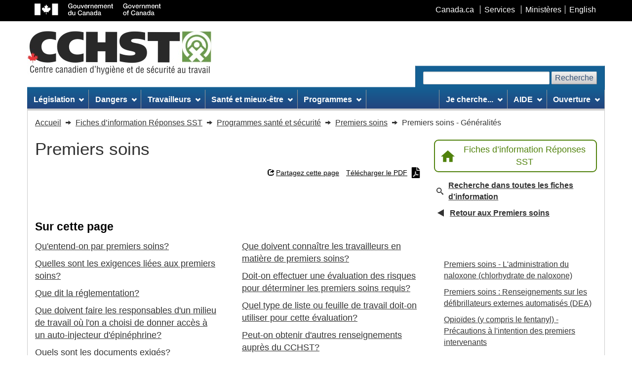

--- FILE ---
content_type: text/html; charset=utf-8
request_url: https://www.cchst.ca/oshanswers/hsprograms/firstaid/firstaid_general.html
body_size: 15075
content:















  
    
  

  
    
  

  
    
  

  
    
  

  

  

  
    
  

  
    
  




  



  



  
  



  
  



  



  



  



  



  



  



  


<!DOCTYPE html>
<html class="no-js" lang="fr">

<head>
	<meta charset="utf-8" />
	<title>
		CCHST: Premiers soins - Généralités
	</title>
	<meta content="width=device-width, initial-scale=1" name="viewport" />
	
	<meta property="og:title" content="Premiers soins - Généralités" />
	<meta property="og:type" content="website" />
	<meta property="og:url" content="https://www.cchst.ca/oshanswers/hsprograms/firstaid/firstaid_general.html" />
	<meta property="og:image" content="https://www.cchst.ca/images/twitter_cards/twitter_card.png" />
	<meta property="og:description" content="Qu'entend-on par premiers soins? Les premiers soins sont les soins d'urgence administrés immédiatement à une personne blessée." />
	<meta name="twitter:card" content="summary_large_image" />
	<meta name="twitter:site" content="@cchst_ca" />
	<meta name="twitter:title" content="Premiers soins - Généralités" />
	<meta name="twitter:description" content="Qu'entend-on par premiers soins? Les premiers soins sont les soins d'urgence administrés immédiatement à une personne blessée." />
	<meta name="twitter:image" content="https://www.cchst.ca/images/twitter_cards/twitter_card.png" />
	
	<meta name="description" content="Qu'entend-on par premiers soins? Les premiers soins sont les soins d'urgence administrés immédiatement à une personne blessée." />
	<meta name="keywords" content="CCOHS, CCHST, OSH, OH&amp;S, EHS, health and safety, health, safety, workplace, occupational, environment, ergonomics, RMI, RSI, chemical safety, chemical hazards, WHMIS, WHMIS II, MSDS, Material Safety Data Sheet, FTSS, Fiches techniques sur la s&eacute;curit&eacute; des substances, injury, CAS, health and safety training, health and safety guide, environmental health and safety legislation" />
	<meta name="dcterms.title" content="CCHST: Premiers soins - Généralités" />
	<meta name="dcterms.creator"
		content="Gouvernement du Canada, Centre canadien d'hygiène et de sécurité au travail" />
	<meta name="dcterms.issued" title="W3CDTF" content="2025-08-28" />
	<meta name="dcterms.modified" title="W3CDTF" content="2025-08-28" />
	<meta name="dcterms.language" title="ISO639-2" content="fra" />
	<link href="/assets/favicon.ico" rel="icon" type="image/x-icon" />
	<link rel="stylesheet" href="/wet-css/wet-boew.min.css" />
	<link rel="stylesheet" href="/wet-css/theme_ccohs.min.css" />
	<script type="text/JavaScript">
		var section_name = "";
		var toggleLanguage = 'fr';
	</script>
	<script src="/wet-js/ccohs_general.js"></script>
	<noscript>
		<link rel="stylesheet" href="/wet-css/noscript.min.css" />
	</noscript>
	<link rel="stylesheet" href="/wet-css/ccohs_general.min.css?20200925" />
	<!-- <link rel="stylesheet" href="/wet-css/ccohs_general_ie.css" />
	<link rel="stylesheet" href="/wet-css/ccohs_general_webkit.css" /> -->
	<style type="text/css">
		@media print {
			a[href^="/"]:after {
				content: " (http://www.cchst.ca" attr(href) ") ";
			}

			a[href^="/"].hidden-print-url:after {
				content: "";
			}
		}

		/* WET-WEOB overrides START */
		/* Language link mobile view STARTS */
		#mb-pnl .lng-ofr a {
			color: currentColor;
			text-decoration: none;
		}

		/* Language link mobile view ENDS */
		/*overiding WET's styles for main bg image and bg colour */
		body {
			background-image: none !important;
		}

		#wb-bnr {
			background-color: #fff !important;
			background-image: none !important;
		}

		#wb-srch .form-control,
		.srch-pnl .form-control {
			width: auto;
		}

		/* WET-WEOB overrides END */

		/* 40y anniversary logo's styles */
		.ccohs-cchst-logo {
			width: 100%;
			height: 94px;
			padding-left: .4em;
		}

		@media (min-width: 510px) {
			.ccohs-cchst-logo {
				min-width: 496px;
			}
		}
	</style>
	
</head>

<body vocab="http://schema.org/" typeof="WebPage">
	<span typeof="Organization">
		<meta property="legalName" content="Centre_canadien_d_hygiene_et_de_securite_au_travail">
	</span>
	<ul id="wb-tphp">
		<li class="wb-slc"><a class="wb-sl" href="#wb-cont">Passer au contenu principal</a></li>
		<li class="wb-slc visible-md visible-lg"><a class="wb-sl" href="#wb-info">Passer aux informations sur le
				site</a></li>
	</ul>
	<header role="banner">
		<div id="wb-bnr">
			<div id="wb-bar">
				<div class="container">
					<div class="row">
						<object id="gcwu-sig" type="image/svg+xml" tabindex="-1" role="img" data="/assets/sig-fr.svg"
							aria-label="Gouvernement du Canada"></object>
						<ul id="gc-bar" class="list-inline">
							<li><a href="http://www.canada.ca/fr/index.html" rel="external">Canada.ca</a></li>
							<li><a href="http://www.canada.ca/fr/services/index.html" rel="external">Services</a></li>
							<li><a href="http://www.canada.ca/fr/gouv/min/index.html"
									rel="external">Minist&egrave;res</a></li>
							<li id="wb-lng">
								<h2 class="sr-only">S&eacute;lection de la langue</h2>
								<ul class="list-inline">
									<li><a lang="en" href="https://www.ccohs.ca/oshanswers/hsprograms/firstaid/firstaid_general.html">English</a></li>
								</ul>
							</li>
						</ul>
						<section class="wb-mb-links col-xs-12 visible-sm visible-xs" id="wb-glb-mn">
							<h2>Menu</h2>
							<ul class="pnl-btn list-inline text-right">
								<li>
									<a href="#mb-pnl" title="Menu" aria-controls="mb-pnl"
										class="overlay-lnk btn btn-xs btn-default" role="button">
										<span class="glyphicon glyphicon-th-list">
											<span class="wb-inv">Menu</span>
										</span>
									</a>
								</li>
							</ul>
							<div id="mb-pnl"></div>
						</section>
					</div>
				</div>
			</div>
			<div class="container">
				<div class="row wb-frmvld">
					<div id="wb-sttl" class="col-md-6 col-md-7 col-lg-6">
						<a href="/" class="top-ccohs-logo">
							<img src="/images/ccohs-cchst-logo.jpg"
								alt="Centre canadien d'hygi&egrave;ne et de s&eacute;curit&eacute; au travail"
								width="373" height="88" class="img-responsive">
						</a>
					</div>
					<!--Scheduled maintenance message starts //-->
					<style>
						.maintainance-message {
							background: #d8eeca;
							border-color: #278400;
						}
					</style>
					<div class="maintainance-message col-xs-12 col-sm-5 col-md-6 mrgn-lft-xs pddn-md mrgn-tp-lg mrgn-bttm-lg"
						style="display:none">
						<p class="small mrgn-bttm-sm"><strong>Entretien p&eacute;riodique - le jeudi 12 juillet &agrave;
								17 h HAE</strong></p>
						<p class="small mrgn-bttm-0">Nous pr&eacute;voyons que la mise &agrave; jour prendra une heure.
							Le site Web sera inaccessible pendant cette p&eacute;riode.</p>
					</div>
					<!--Scheduled maintenance message ends //-->
					<section id="wb-srch" class="visible-md visible-lg">
						<h2>Recherche :</h2>
						<form action="/search/" method="get" role="search" class="form-inline ccohs-search-form"
							enctype="x-www-form-encoded">
							<div class="ccohs-search-form__wrapper">
								<label for="wb-srch-q">Recherchez le site Web</label>
								<input id="wb-srch-q" class="form-control" name="q" type="search" value="" size="27"
									maxlength="150" required />
								<button type="submit" id="wb-srch-sub" class="btn btn-default"
									name="wb-srch-sub">Recherche</button>
							</div>
						</form>
					</section>
				</div>
			</div>
		</div>
		<nav role="navigation" id="wb-sm" data-trgt="mb-pnl" class="wb-menu visible-md visible-lg"
			typeof="SiteNavigationElement">
			<div class="container nvbar">
				
				<h2>Menu du site</h2>
				<div class="row">
					<ul class="outer-wrapper list-inline menu" role="menubar">
  <li role="none">
    <a href="#legislation" class="item">L&eacute;gislation</a>
    <ul class="sm list-unstyled" id="project" role="menu">
      <li role="none"><a href="/topics/legislation/acts">Lois et r&egrave;glements</a></li>
      <li role="none"><a href="/topics/legislation/duediligence">Diligence raisonnable</a></li>
      <li role="none"><a href="/topics/legislation/programs">Programmes sant&eacute; et s&eacute;curit&eacute;</a></li>
      <li role="none"><a href="/topics/legislation/irs">Syst&egrave;me de responsabilit&eacute; interne</a></li>
      <li role="none"><a href="/topics/legislation/rights">Droits et responsabilit&eacute;s</a></li>
      <li role="none"><a href="/topics/legislation/standards">Normes</a></li>
      <li role="none"><a href="/topics/legislation/WHMIS">SIMDUT/SGH/FDS</a></li>
      <li role="none"><a href="/topics/legislation" class="mainLink">L&eacute;gislation &ndash; Page principale</a>
      </li>
    </ul>
  </li>
  <li role="none">
    <a href="#hazards" class="item">Dangers</a>
    <ul class="sm list-unstyled" id="implement" role="menu">
      <li role="none"><a href="/topics/hazards/chemical">Chimique</a></li>
      <li role="none"><a href="/topics/hazards/ergonomic">Ergonomie</a></li>
      <li role="none"><a href="/topics/hazards/health">Sant&eacute;</a></li>
      <li role="none"><a href="/topics/hazards/physical">Physique</a></li>
      <li role="none"><a href="/topics/hazards/psychosocial">Psychosociaux</a></li>
      <li role="none"><a href="/topics/hazards/safety">S&eacute;curit&eacute;</a></li>
      <li role="none"><a href="/topics/hazards/workplace">Travail</a></li>
      <li role="none"><a href="/topics/hazards" class="mainLink">Dangers &ndash; Page principale</a></li>
    </ul>
  </li>
  <li role="none">
    <a href="#workers" class="item">Travailleurs</a>
    <ul class="sm list-unstyled" role="menu">
      <li role="none"><a href="/topics/workers/aging">Travailleurs vieillissants</a></li>
      <li role="none"><a href="/topics/workers/vulnerable">Les travailleurs vuln&eacute;rables</a></li>
      <li role="none"><a href="/topics/workers/youngnew">Jeunes travailleurs</a></li>
      <li role="none"><a href="/topics/workers" class="mainLink">Travailleurs &ndash; Page principale</a></li>
    </ul>
  </li>
  <li role="none">
    <a href="#healthwellness" class="item">Sant&eacute; et mieux-&ecirc;tre</a>
    <ul class="sm list-unstyled" role="menu">
      <li role="none"><a href="/topics/wellness/impairment">Affaiblissement des facult&eacute;s</a></li>
      <li role="none"><a href="/topics/wellness/mentalhealth">Sant&eacute; mentale</a></li>
      <li role="none"><a href="/topics/wellness/promotion">Promotion</a></li>
      <li role="none"><a href="/topics/wellness/program">&Eacute;laboration de programmes</a></li>
      <li role="none"><a href="/topics/wellness/stress">Stress</a></li>
      <li role="none"><a href="/topics/wellness/violence">Violence/Intimidation</a></li>
      <li role="none"><a href="/topics/wellness/worklife">Conciliation travail-vie</a></li>
      <li role="none"><a href="/topics/wellness" class="mainLink">Sant&eacute; et mieux-&ecirc;tre - Page
          principale</a></li>
    </ul>
  </li>
  <li role="none">
    <a href="#programsmgmtsystems" class="item">Programmes</a>
    <ul class="sm list-unstyled" role="menu">
      <li role="none"><a href="/topics/programs/programs">Programmes</a></li>
      <li role="none"><a href="/topics/programs/management">Syst&egrave;mes de gestion</a></li>
      <li role="none"><a href="/topics/programs" class="mainLink">Programmes &ndash; Page principale</a></li>
    </ul>
  </li>
  <li class="margin-inline-start-auto" role="none">
    <a id="iamlookingfor" href="#iamlookingfor" class="item">Je cherche...</a>
    <ul class="sm list-unstyled" role="menu">
      <li role="none"><a href="/products/apps_and_software" title="Apps et logiciel">Apps et logiciels</a></li>
      
      <li role="none"><a href="/products/business-portal" title="Portail pour la sécurité en entreprise">Portail pour la
          sécurité en entreprise</a></li>
      
      <li role="none"><a href="/products/canmanage" title="CANManage - Gestion des FDS">CANManage - Gestion
          des FDS</a>
      </li>
      <li role="none"><a href="/products/courses" title="Cours en ligne">Cours en ligne</a></li>
      <li role="none"><a href="/products/databases" title="Bases de donn&eacute;es">Bases de donn&eacute;es</a></li>
      <!-- <li role="none"><a href="/products/standards" title="Normes ISO/CEI">Normes ISO/CEI</a></li> -->
      <li role="none"><a href="/products/podcasts" title="Balados">Balados</a></li>
      <li role="none"><a href="/products/posters" title="Affiches et documents infographiques">Affiches et documents
          infographiques</a></li>
      <li role="none"><a href="/products/boutique" title="Outils de promotion">Outils de promotion</a></li>
      <li role="none"><a href="/products/publications" title="Publications">Publications</a></li>
      <li role="none"><a href="/products" class="mainLink">Tous les produits et services &ndash; Page
          principale</a>
      </li>
    </ul>
  </li>
  <li role="none">
    <a href="#help" class="item">AIDE</a>
    <ul class="sm list-unstyled" role="menu">
      <li role="none"><a href="/safetyinfoline.html">Posez une question (Infoligne s&eacute;curit&eacute;)</a></li>
      <li role="none"><a href="/oshanswers">Fiches d'information (R&eacute;ponses SST)</a></li>
      <li role="none"><a href="/ccohs/contacting.html?contact_us=online&howproducts">Soutien des produits</a></li>
      <li role="none"><a href="/products/faqs.html">FAQ - Produits</a></li>
      <li role="none"><a href="/copyright/copyright.html">Autorisation de reproduction</a></li>
      <li role="none"><a href="/help" class="mainLink">Aide &ndash; Page principale</a></li>
    </ul>
  </li>
  <li role="none">
    <a href="#help" class="item">Ouverture</a>
    <ul class="sm list-unstyled" role="menu">
      
      <li role="none"><a href="https://businesssafetyportal.ccohs.ca/?lang=fr">Portail pour la sécurité en
          entreprise</a></li>
      
      <li role="none"><a href="https://www.cchst.ca/ccinfoweb">Bases de donn&eacute;es</a></li>
      <li role="none"><a href="/products/courses/login.html">Cours</a></li>
      <li role="none"><a href="/catalog/v5/account/login">Compte d'achat</a></li>
      <li role="none"><a href="/legislation">L&eacute;gislation plus Standards</a></li>
      <li role="none"><a href="https://canmanage.ccohs.ca/?lang=fr">CANManage</a></li>
      <li role="none"><a href="/teach_tools">Trousse p&eacute;dagogique</a></li>
    </ul>
  </li>
</ul>
				</div>
				
			</div>
		</nav>
	</header>
<link rel="stylesheet" href="/wet-css/oshanswers/main.min.css">

<!--breadcrumb STARTS//-->
<nav role="navigation" id="wb-bc" property="breadcrumb" class="hidden-print">
	<h2>Vous êtes dans : Premiers soins - Généralités</h2>
	<div class="container">
		<div class="row">
			<ol class="breadcrumb" itemscope itemtype="https://schema.org/BreadcrumbList">
				<li itemprop="itemListElement" itemscope itemtype="https://schema.org/ListItem">
					<a href="/" itemprop="item">
						<span itemprop="name">Accueil</span>
						<meta itemprop="position" content="1">
					</a>
				</li>
															<li itemprop="itemListElement" itemscope itemtype="https://schema.org/ListItem">
							<a href="/oshanswers" itemprop="item">
								<span itemprop="name">Fiches d’information Réponses SST</span>
								<meta itemprop="position" content="2">
							</a>
						</li>
																				<li itemprop="itemListElement" itemscope itemtype="https://schema.org/ListItem">
							<a href="/oshanswers/hsprograms" itemprop="item">
								<span itemprop="name">Programmes santé et sécurité</span>
								<meta itemprop="position" content="3">
							</a>
						</li>
																				<li itemprop="itemListElement" itemscope itemtype="https://schema.org/ListItem">
							<a href="/oshanswers/hsprograms/firstaid" itemprop="item">
								<span itemprop="name">Premiers soins</span>
								<meta itemprop="position" content="4">
							</a>
						</li>
																				<li itemprop="itemListElement" itemscope itemtype="https://schema.org/ListItem">
							<span itemprop="name">Premiers soins - Généralités</span>
							<meta itemprop="position" content="5">
						</li>
												</ol>
		</div>
	</div>
</nav>
<!--breadcrumb ENDS//-->

<main id="wb-cont" property="mainContentOfPage" class="container oshanswers">

<style>
.image {
	text-align: center;
}
.image img {
	margin-left: auto;
	margin-right: auto;
}
.video-link {
	display: none;
}
.fact-sheet-article table td,
.fact-sheet-article table th {
	border: 1px solid #000;
	padding: .25rem .5rem;
}
figure.table {
	display: table;
	width: auto;
}
figure.table[style*="float:none"] {
	margin-left: auto;
	margin-right: auto;
}
figure.table table {
	width: 100%;
}
</style>

<!-- Grid container starts -->
<div class="oshanswers-grid">
	<!-- Main content starts -->
	<div class="oshanswers-grid__main">
		
		<div class="outer-wrapper outer-wrapper--flex-wrap outer-wrapper--vertical-center">
			<div class="top-category-title | margin-block-end-500" aria-hidden="true">Premiers soins</div>
		</div>
		<div class="top-links outer-wrapper outer-wrapper--right outer-wrapper--flex-wrap | margin-block-end-500">
			<div
				class="wb-share btn-link outer-wrapper outer-wrapper--vertical-center"
				data-wb-share='{
					"pnlId": "pnl2",
					"title": "Apprenez-en davantage sur : Premiers soins - Généralités",
					"url": "https://www.cchst.ca/oshanswers/hsprograms/firstaid/firstaid_general.html",
					"desc": "Qu&apos;entend-on par premiers soins? Les premiers soins sont les soins d&apos;urgence administrés immédiatement à une personne blessée.",
					"filter": ["twitter","facebook","linkedin","email"]
				}'
			></div>
			<a href="/oshanswers/hsprograms/firstaid/firstaid_general.pdf" class="btn-link outer-wrapper outer-wrapper--vertical-center" data-oshanswers-track>
				Télécharger le PDF				<svg class="btn-link__icon btn-link__icon--end btn-link__icon--download" xmlns="http://www.w3.org/2000/svg"
					viewBox="0 0 21 28" aria-hidden="true" focusable="false" role="img">
					<path id="icon_pdf"
						d="M9.948,14.005a5.276,5.276,0,0,1-.109-2.565C10.3,11.441,10.254,13.459,9.948,14.005Zm-.093,2.581A25.235,25.235,0,0,1,8.3,20.016a20.137,20.137,0,0,1,3.44-1.2A7.084,7.084,0,0,1,9.855,16.587ZM4.709,23.412c0,.044.722-.3,1.909-2.2A7.559,7.559,0,0,0,4.709,23.412ZM13.563,8.75H21V26.688A1.309,1.309,0,0,1,19.688,28H1.313A1.309,1.309,0,0,1,0,26.688V1.313A1.309,1.309,0,0,1,1.313,0H12.25V7.438A1.316,1.316,0,0,0,13.563,8.75Zm-.437,9.4A5.489,5.489,0,0,1,10.79,15.2a7.861,7.861,0,0,0,.339-3.511,1.37,1.37,0,0,0-2.614-.372,9.093,9.093,0,0,0,.443,4.211,51.353,51.353,0,0,1-2.231,4.692c-.005,0-.005.005-.011.005-1.482.76-4.025,2.434-2.98,3.719a1.7,1.7,0,0,0,1.176.547c.979,0,1.952-.984,3.341-3.38a31.172,31.172,0,0,1,4.32-1.269,8.288,8.288,0,0,0,3.5,1.066,1.416,1.416,0,0,0,1.077-2.373c-.76-.744-2.97-.53-4.025-.394Zm7.492-12.4L15.258.383A1.312,1.312,0,0,0,14.328,0H14V7h7V6.666A1.308,1.308,0,0,0,20.617,5.742ZM16.565,19.7c.224-.148-.137-.651-2.341-.492C16.253,20.076,16.565,19.7,16.565,19.7Z" />
				</svg>
			</a>
		</div>

		<!-- Fact Sheet content starts -->
		<article class="fact-sheet-article | margin-block-end-900">
			<h1 class="title-bg fact-sheet-article__main-title outer-wrapper--vertical-center | margin-block-end-600 full-width">
				Premiers soins - Généralités			</h1>
				<!-- On this page starts -->
	<section aria-labelledby="on-this-page-hdr">
		<h2 id="on-this-page-hdr"><strong>Sur cette page</strong></h2>
		<ul class="ccohs-column-list fact-sheet-article__on-this-page | pddn-left-0" role="list">
				<li><a href="#section-1-hdr">Qu'entend-on par premiers soins?</a></li>	<li><a href="#section-2-hdr">Quelles sont les exigences liées aux premiers soins?</a></li>	<li><a href="#section-3-hdr">Que dit la réglementation?</a></li>	<li><a href="#section-4-hdr">Que doivent faire les responsables d'un milieu de travail où l'on a choisi de donner accès à un auto-injecteur d'épinéphrine?</a></li>	<li><a href="#section-5-hdr">Quels sont les documents exigés?</a></li>	<li><a href="#section-6-hdr">Que doivent connaître les travailleurs en matière de premiers soins?</a></li>	<li><a href="#section-7-hdr">Doit-on effectuer une évaluation des risques pour déterminer les premiers soins requis?</a></li>	<li><a href="#section-8-hdr">Quel type de liste ou feuille de travail doit-on utiliser pour cette évaluation?</a></li>	<li><a href="#section-9-hdr">Peut-on obtenir d'autres renseignements auprès du CCHST?</a></li>
		</ul>
	</section>
	<!-- On this page ends --><div class="fact-sheet-article__main-content"><hr class="divider">	<section aria-labelledby="section-1-hdr">
		<header>
			<h2 id="section-1-hdr">Qu'entend-on par premiers soins?</h2>
			<a href="#on-this-page-hdr">Haut de la page</a>
		</header>
		<p>Les premiers soins sont les soins d'urgence administrés immédiatement à une personne blessée. Les premiers soins ont pour but de minimiser les blessures et les incapacités subséquentes. Dans les cas graves, les premiers soins peuvent être nécessaires pour assurer la survie de la victime.</p>
	</section><hr class="divider">	<section aria-labelledby="section-2-hdr">
		<header>
			<h2 id="section-2-hdr">Quelles sont les exigences liées aux premiers soins?</h2>
			<a href="#on-this-page-hdr">Haut de la page</a>
		</header>
		<p>Toutes les sphères de compétence au Canada ont établi une exigence visant à garantir un certain niveau de premiers soins sur les lieux de travail. La formation et le type d'équipement requis pour administrer les premiers soins sont déterminés par :</p><ul><li>Le nombre de travailleurs</li><li>Les types de risques présents sur le lieu de travail</li><li>La distance pour se rendre à un hôpital/la disponibilité d'un professionnel de la santé</li></ul><p>De plus, chaque sphère de compétence a établi des exigences particulières en ce qui concerne le signalement des blessures (types de blessures, temps alloué pour signaler l'accident à la Commission de l'indemnisation des accidentés du travail, les détails à communiquer, etc.).</p>
	</section><hr class="divider">	<section aria-labelledby="section-3-hdr">
		<header>
			<h2 id="section-3-hdr">Que dit la réglementation?</h2>
			<a href="#on-this-page-hdr">Haut de la page</a>
		</header>
		<p>La réglementation en matière de premiers soins précise, en détail, les exigences relatives à votre sphère de compétence. Ces détails comprennent ce qui suit :</p><ul><li>La nécessité de recourir à un secouriste</li><li>La disponibilité d'un secouriste pendant les heures de travail</li><li>Le niveau de formation ou de certification que doit posséder le secouriste</li><li>Le nombre de secouristes requis (durant les heures de travail ou durant les quarts de travail)</li><li>Le type et la quantité de fournitures et d'installations (contenu des trousses de premiers soins et équipement des salles)</li><li>L'emplacement des trousses et des avis relatifs aux premiers soins (dans certains cas)</li><li>Le moyen de transport en cas d'urgence</li><li>Les exigences en matière de consignation des incidents et de rédaction de rapports</li></ul><p>La réglementation peut également préciser un certain nombre de règles concernant les fournitures de premiers soins, par exemple :</p><ul><li>Entreposer les fournitures avec les articles requis et appropriés.</li><li>Garder les fournitures propres et sèches.</li><li>Vérifier régulièrement la date de péremption des fournitures.</li><li>Assurer une quantité minimale de fournitures afin de satisfaire aux exigences prévues dans la réglementation (p. ex. remplacer les fournitures utilisées).</li><li>Entreposer les fournitures dans un endroit visible et accessible.</li></ul><p>Étant donné que la réglementation varie d'une sphère de compétence à l'autre, communiquez avec les autorités locales responsables pour obtenir les détails exacts. On peut consulter la fiche d'information Réponses SST concernant la liste des différents <a href="https://www.cchst.ca/oshanswers/information/govt.html" target="_blank">ministères canadiens ayant des responsabilités en matière de santé et de sécurité au travail</a>.</p><p>Une liste de lois et règlements sur les exigences en matières de <a target="_blank" rel="noopener noreferrer" href="http://ccinfoweb2.ccohs.ca/legislation/documents/notes_fr/oshlegf/legfirsf.htm">premiers soins</a> est sur notre site Web. Veillez noter que vous pouvez visionner cette liste gratuitement mais qu'un abonement est nécessaire afin d'accéder auz textes intégraux.</p>
	</section><hr class="divider">	<section aria-labelledby="section-4-hdr">
		<header>
			<h2 id="section-4-hdr">Que doivent faire les responsables d'un milieu de travail où l'on a choisi de donner accès à un auto-injecteur d'épinéphrine?</h2>
			<a href="#on-this-page-hdr">Haut de la page</a>
		</header>
		<p>Si un employeur choisit d'offrir des services de premiers soins supplémentaires (y&nbsp;compris des médicaments en vente libre, l'administration d'oxygène, l'utilisation d'auto-injecteurs d'épinéphrine, de la naloxone, etc.), il est suggéré de consulter d'abord un conseiller juridique pour se renseigner sur les questions de responsabilité et de vérifier auprès des <a href="https://www.cchst.ca/oshanswers/information/govt.html" target="_blank">autorités locales</a> responsables de la santé et de la sécurité. Par exemple, dans certaines régions, la distribution de médicaments en vente libre n'est pas recommandée (même si une personne qui peut en acheter dans un distributeur automatique peut être autorisée). Dans d'autres régions, la distribution de médicaments en vente libre peut être autorisée dans des circonstances particulières (y compris si la formation appropriée du personnel de premiers soins a été assurée).</p>
	</section><hr class="divider">	<section aria-labelledby="section-5-hdr">
		<header>
			<h2 id="section-5-hdr">Quels sont les documents exigés?</h2>
			<a href="#on-this-page-hdr">Haut de la page</a>
		</header>
		<p>On exige habituellement des employeurs qu'ils maintiennent un registre ou un journal de toutes les blessures et de tous les traitements de premiers soins qui ont été administrés. Chaque accident/incident doit être consigné et doit comprendre les renseignements suivants :</p><ul><li>Le nom du travailleur</li><li>La date et l'heure de l'incident</li><li>Le siège et la nature de la blessure</li><li>La description expliquant comment s'est produite la blessure</li><li>Le type ou la description des soins administrés</li><li>L'heure à laquelle les premiers soins ont été administrés</li><li>La signature du patient</li><li>La signature du secouriste</li><li>La date et l'heure du signalement de l'incident</li><li>Le nom de la personne à qui la blessure a été signalée</li></ul><p>L'endroit où doit être conservé ce registre et les personnes qui y ont accès peuvent varier selon le besoin de confidentialité.</p>
	</section><hr class="divider">	<section aria-labelledby="section-6-hdr">
		<header>
			<h2 id="section-6-hdr">Que doivent connaître les travailleurs en matière de premiers soins?</h2>
			<a href="#on-this-page-hdr">Haut de la page</a>
		</header>
		<p>Seuls les travailleurs qui ont reçu une formation sur les premiers soins doivent administrer des soins à la victime. On ne doit jamais administrer les premiers soins sans avoir reçu la formation requise.</p><p>Dans le cadre de leur formation sur les préparatifs en cas d'urgence, les travailleurs doivent savoir comment intervenir dans une situation où une personne est blessée ou malade. En ce qui concerne les premiers soins, les employés doivent connaître les points suivants :</p><ul><li>La marche à suivre lorsque les premiers soins sont requis – y compris les types de blessures qui doivent être signalés (p. ex. quelle personne ressource joindre pour obtenir de l'aide, demeurer avec la victime jusqu'à l'arrivée des secouristes, etc.)</li><li>L'emplacement des salles de premiers soins et/ou des trousses de premiers soins</li><li>L'emplacement de la liste des endroits ou des numéros de téléphone où on peut joindre un secouriste</li><li>L'emplacement de la liste des services de santé les plus proches (nom, adresse, heures d'ouverture et numéros de téléphone)</li><li>L'emplacement de la liste des personnes ressources de l'organisation, comportant le nom, le titre et le numéro de téléphone des personnes à appeler en priorité ou en deuxième lieu, etc.</li></ul>
	</section><hr class="divider">	<section aria-labelledby="section-7-hdr">
		<header>
			<h2 id="section-7-hdr">Doit-on effectuer une évaluation des risques pour déterminer les premiers soins requis?</h2>
			<a href="#on-this-page-hdr">Haut de la page</a>
		</header>
		<p>Une évaluation des risques visant à déterminer les premiers soins requis n'est pas exigée dans toutes les sphères de compétence. Cependant, en effectuant cette évaluation, on s'assure que le lieu de travail est prêt à faire face aux situations d'urgence éventuelles et à administrer les premiers soins requis. Il est essentiel de bien connaître les risques présents sur le lieu de travail. Le fait d'être bien préparé aide à réduire la gravité des accidents/incidents.</p><p>Par exemple, lorsqu'une personne travaille dans un atelier de débosselage, des dispositions doivent être prises pour lui offrir une formation et des fournitures de premiers soins pour faire face aux cas suivants :</p><ul><li>Brûlures et éclairs dus au soudage</li><li>Brûlures et blessures aux yeux causées par le meulage</li><li>Coupures, égratignures, etc. dues à des tâches générales</li><li>Exposition des yeux ou de la peau à des produits chimiques (peintures, diluants, essence, etc.)</li><li>Blessures aux muscles causées par le levage et les flexions</li><li>Etc.</li></ul><p>Selon le lieu de travail, les éléments suivants doivent également être pris en compte :</p><ul><li>Des blessures causées par des produits chimiques exigent l'application séquentielle de mesures de traitement, par exemple un bassin oculaire, une douche d'urgence ou un antidote. Consulter la fiche d'information Réponses SST sur les <a href="https://www.cchst.ca/oshanswers/chemicals/firstaid.html" target="_blank">premiers soins en cas d'exposition aux produits chimiques</a> pour plus de renseignements.</li><li>Le contrôle de la foule (p. ex. dans une école, un magasin, une salle de concert, une fête foraine, etc.)</li><li>Les réactions allergiques à certains médicaments, aliments, piqûres ou piqûres d'insectes, produits chimiques, matériaux ou produits. Consulter la fiche d'information Réponses SST sur l'utilisation d'un <a href="https://www.cchst.ca/oshanswers/hsprograms/epinephrine.html" target="_blank">auto injecteur d'épinéphrine</a> pour plus de renseignements.</li><li>Les besoins particuliers, p. ex. les personnes qui souffrent d'une incapacité ou de troubles médicaux connus, l'âge des personnes présentes de façon régulière sur le lieu de travail (particulièrement les enfants et les personnes âgées)</li><li>Des travailleurs qui travaillent seuls</li><li>Le transport de la victime à un service de santé (p. ex. la nécessité d'avoir un véhicule, un bateau ou un avion, la nécessité d'avoir une autre personne pour accompagner la victime, etc.)</li></ul>
	</section><hr class="divider">	<section aria-labelledby="section-8-hdr">
		<header>
			<h2 id="section-8-hdr">Quel type de liste ou feuille de travail doit-on utiliser pour cette évaluation?</h2>
			<a href="#on-this-page-hdr">Haut de la page</a>
		</header>
		<p>Un exemple de feuille de travail est donné ci après. On peut la personnaliser en fonction de ses besoins. Les renseignements recueillis dans le cadre d'autres analyses de risques ou d'évaluations de la sécurité sur les lieux de travail peuvent être utilisés.</p><figure><figure class="table"><div class="table-responsive"><table border="1"><thead><tr><th>Feuille de travail</th></tr></thead><tbody><tr><td>Nom et lieu de travail :<br><br><br><br>&nbsp;</td></tr><tr><td>Évaluation des risques : tâches effectuées sur le lieu de travail, méthodes de travail, équipement, outils, produits chimiques, matériaux, etc.<br><br><br><br><br>&nbsp;</td></tr><tr><td>Types de blessures qui peuvent survenir (inclure les accidents/incidents fréquents et rares) :<br><br><br><br>&nbsp;</td></tr><tr><td>Nombre de travailleurs par quart de travail :<br><br><br>&nbsp;</td></tr><tr><td>Premiers soins requis (p. ex. secouristes, trousses de premiers soins, fournitures telles qu'elles sont précisées dans la réglementation) :<br><br><br><br><br><br>&nbsp;</td></tr><tr><td>Obstacles à l'administration des premiers soins (p. ex. distance à parcourir pour se rendre à l'hôpital ou au service de santé le plus près) :<br><br><br><br><br><br>&nbsp;</td></tr><tr><td>Résumé des résultats (p. ex. formation spécialisée ou moyen de transport particulier nécessaire, etc., pouvant dépasser les exigences minimales énoncées dans la réglementation) :<br><br><br><br><br><br><br><br>&nbsp;</td></tr><tr><td>Action requise :<br><br><br><br><br><br>&nbsp;</td></tr><tr><td>Date :<br><br>&nbsp;</td></tr><tr><td>Nom et signature :<br><br><br>&nbsp;</td></tr></tbody></table></div></figure></figure><p>Adapté de la <a target="_blank" rel="noopener noreferrer" href="https://www.worksafebc.com/en/resources/health-safety/ohsr-searchable/first-aid-assessment-worksheet?lang=en&amp;origin=s&amp;returnurl=https%3A%2F%2Fwww.worksafebc.com%2Fen%2Fsearch%23q%3Dfirst%2520aid%2520assessment%26sort%3Drelevancy%26f%3Alanguage-facet%3D%5BEnglish%5D&amp;highlight=first+aid%2Bassessment">fiche de travail</a> de <span lang="en">WorkSafe BC</span> (disponible en anglais seulement).</p>
	</section><hr class="divider">	<section aria-labelledby="section-9-hdr">
		<header>
			<h2 id="section-9-hdr">Peut-on obtenir d'autres renseignements auprès du CCHST?</h2>
			<a href="#on-this-page-hdr">Haut de la page</a>
		</header>
		<p>La maîtrise des infections et l'exposition aux produits chimiques sont d'autres problèmes courants en matière de premiers soins.</p><p>La maîtrise des infections causées par des pathogènes à diffusion hématogène est un problème grave dont il faut tenir compte lorsqu'on administre les premiers soins. On doit posséder la formation appropriée pour administrer les premiers soins. La fiche d'information Réponses SST intitulée&nbsp;<a href="https://www.cchst.ca/oshanswers/prevention/universa.html" target="_blank">Pratiques courantes</a>fournit plus de détails.</p><p>Si des produits chimiques sont utilisés sur le lieu de travail, certaines mesures de traitement peuvent être requises. La fiche d'information Réponses SST intitulée&nbsp;<a href="https://www.cchst.ca/oshanswers/chemicals/firstaid.html" target="_blank">Premiers soins en cas d'exposition à des produits chimiques</a>&nbsp;fournit plus de détails à ce sujet.</p>
	</section>	<hr class="divider margin-block-start-900">
	<div class="margin-block-start-900">
		<ul role="list" class="outer-wrapper outer-wrapper--gap outer-wrapper--flex-wrap outer-wrapper--space-between fs-fine-print | pddn-0">
			
			<li>Fiche d’information confirmée à jour : 2024-10-08</li>
			<li>Date de la dernière modification de la fiche d’information : 2018-07-25</li>
		</ul>
	</div></div>		</article>
		<!-- Fact Sheet content ends -->

		<!-- Disclaimer starts  -->
<aside>
	<div class="margin-block-start-900 margin-block-end-900">
		<div class="related-boxes-grid">
			<div class="gradient-standard padding-600-1">
				<div class="related-boxes-grid__box related-boxes-grid__box--top related-boxes-grid__box--alert-icon">
					<div class="related-boxes-grid__content">
						<h2 class="related-boxes-grid__title related-boxes-grid__title--smaller | mrgn-tp-0 full-width">
							<strong>Avertissement</strong>
						</h2>
						<p>Bien que le CCHST s’efforce d’assurer l’exactitude, la mise à jour et l’exhaustivité de l’information, il ne peut garantir, déclarer ou promettre que les renseignements fournis sont valables, exacts ou à jour. Le CCHST ne saurait être tenu responsable d’une perte ou d’une revendication quelconque pouvant découler directement ou indirectement de l’utilisation de cette information.</p>
					</div>
				</div>
			</div>
		</div>
	</div>
</aside>
<!-- Disclaimer ends  -->
	</div>
	<!-- Main content ends -->

	<!-- Sidebar start -->
	<aside class="oshanswers-grid__sidebar">
		<div class="oshanswers-grid__home-link outer-wrapper no-underline no-underline-on-hover btn-reverse-wrapper | margin-block-end-500">
			<a href="/oshanswers"
				class="outer-wrapper outer-wrapper--vertical-center ccohs-btn-standard ccohs-btn-standard--home-link ccohs-btn-standard--reverse ccohs-round-brd hidden-print"
				aria-label="Retour à la page d’accueil Réponses SST">
				<svg class="svg-icon ccohs-btn-standard__icon" xmlns="http://www.w3.org/2000/svg" viewBox="0 0 30 25.5" aria-hidden="true"
						focusable="false" role="img">
					<path id="icon_home" d="M15,30V21h6v9h7.5V18H33L18,4.5,3,18H7.5V30Z" transform="translate(-3 -4.5)" />
				</svg>
				Fiches d’information Réponses SST			</a>
		</div>
		<ul role="list" class="oshanswers-grid__sidebar-list">
			<li class="list-item-with-icon"><a href="/search/?section=oshanswers" class="outer-wrapper outer-wrapper--vertical-center">
					<svg class="svg-icon list-item-with-icon__lense" xmlns="http://www.w3.org/2000/svg" viewBox="0 0 21.999 21.999" aria-hidden="true" focusable="false" role="img">
						<path id="search_icon"
							d="M23.888,20.648l-5.211-4.432a2.325,2.325,0,0,0-1.58-.686,8.251,8.251,0,1,0-.923.923,2.325,2.325,0,0,0,.686,1.58l4.432,5.211a1.848,1.848,0,1,0,2.6-2.6ZM10.82,15.677a5.5,5.5,0,1,1,5.5-5.5,5.5,5.5,0,0,1-5.5,5.5Z"
							transform="translate(-2.571 -1.928)" />
					</svg>
					<strong>Recherche dans toutes les fiches d’information</strong>
				</a>
			</li>
			<li class="list-item-with-icon"><a href="/oshanswers/hsprograms/firstaid" class="outer-wrapper outer-wrapper--vertical-center">
					<svg class="svg-icon list-item-with-icon__left-arrow" xmlns="http://www.w3.org/2000/svg" viewBox="0 0 15 17" aria-hidden="true" focusable="false" role="img">
						<g id="back_arrow" transform="translate(0 17) rotate(-90)">
							<path d="M 14.4259090423584 13.5 L 2.57409143447876 13.5 L 8.5 3.042514085769653 L 14.4259090423584 13.5 Z"
								stroke="none" />
							<path
								d="M 8.5 6.08504581451416 L 5.148192405700684 12 L 11.851806640625 12 L 8.5 6.08504581451416 M 8.5 0 L 17 15 L 0 15 L 8.5 0 Z"
								stroke="none" />
						</g>
					</svg><strong>Retour aux Premiers soins</strong></a></li>
		</ul>
					<section class="margin-block-end-600" aria-labelledby="related-oshanswers-hdr">
				<h2 id="related-oshanswers-hdr"
					class="title-bg oshanswers-grid__sidebar-title outer-wrapper outer-wrapper--vertical-center | mrgn-tp-0 margin-block-end-600 full-width">
					Fiches d’information connexes				</h2>
				<ul role="list" class="oshanswers-grid__sidebar-list">
											<li><a href="/oshanswers/hsprograms/firstaid/firstaid_naloxone.html" target="_blank">Premiers soins - L'administration du naloxone (chlorhydrate de naloxone)</a></li>
											<li><a href="/oshanswers/hsprograms/firstaid_aed.html" target="_blank">Premiers soins : Renseignements sur les défibrillateurs externes automatisés (DEA)</a></li>
											<li><a href="/oshanswers/hsprograms/fentanyl.html" target="_blank">Opioïdes (y compris le fentanyl) - Précautions à l'intention des premiers intervenants</a></li>
									</ul>
			</section>
				<section class="margin-block-end-600" aria-labelledby="ccohs-features-hdr">
			<h2 id="ccohs-features-hdr"
				class="title-bg oshanswers-grid__sidebar-title outer-wrapper outer-wrapper--vertical-center | mrgn-tp-0 margin-block-end-600 full-width">
				La CCHST présente			</h2>
			<div class="related-boxes-grid gradient-standard padding-500 margin-block-end-600">
				<div class="related-boxes-grid__box related-boxes-grid__box--top related-boxes-grid__box--hs-help-small">
					<div class="related-boxes-grid__content">
						<h3 class="related-boxes-grid__title | mrgn-tp-0 full-width">Besoin d’aide?</h3>
						<p class="mrgn-bttm-0">Communiquez avec notre <a href="/safetyinfoline.html" target="_blank">Infoligne sécurité</a></p>
						<p class="mrgn-bttm-0"><strong>905-572-2981</strong>.</p>
						<p class="mrgn-bttm-0"><span class="extra-fine-print">Sans frais</span> <strong>1-800-668-4284</strong></p>
						<p><span class="extra-fine-print">(au Canada et aux É.-U.)</span></p>
					</div>
				</div>
				<div class="outer-wrapper outer-wrapper--center outer-wrapper--column">
				<div class="link-as-btn-wrapper | no-underline no-underline-on-hover">
					<a href="/ccohs/contacting.html?topic=1" class="ccohs-btn-standard ccohs-btn-standard--standalone ccohs-round-brd hidden-print" target="_blank">
						Posez une question					</a>
				</div>
				</div>
			</div>
			<article class="related-boxes-grid | gradient-standard padding-500">
				<div class="related-boxes-grid__box related-boxes-grid__box--top related-boxes-grid__box--mobile-phone">
					<div class="related-boxes-grid__content">
						<h3 class="related-boxes-grid__title | mrgn-tp-0 full-width">Application CCHST Sécurité au travail</h3>
						<p>Obtenez des réponses en un instant. Téléchargez gratuitement l’application CCHST Sécurité au travail.</p>
					</div>
				</div>
				<figure class="outer-wrapper outer-wrapper--space-between outer-wrapper--gap">
					<a href="https://apps.apple.com/fr/app/cchst-s%C3%A9curit%C3%A9-au-travail/id1572293783" class="app-download-link"
						aria-label="Télécharger dans l’App Store" rel="external noreferrer" target="_blank">
						<img src="/images/apple-app.svg" class="img-responsive" alt="" width="160" height="47" loading="lazy" decoding="async"></a>
					<a href="https://play.google.com/store/apps/details?id=ca.ccohs.covidanswers&hl=fr" class="app-download-link"
						aria-label="Disponible sur Google Play" rel="external noreferrer" target="_blank">
						<img src="/images/google-app.svg" class="img-responsive" alt="" width="160" height="47" loading="lazy" decoding="async"></a>
				</figure>
			</article>
		</section>
		<section class="margin-block-end-600" aria-labelledby="related-content-hdr">
			<h2 id="related-content-hdr"
				class="title-bg oshanswers-grid__sidebar-title outer-wrapper outer-wrapper--vertical-center | mrgn-tp-0 margin-block-end-600 full-width">
				Contenu connexe			</h2>
												<article class="related-boxes-grid gradient-standard padding-500 margin-block-end-600">
						<div class="related-boxes-grid__box related-boxes-grid__box--top related-boxes-grid__box--database-icon">
							<div class="related-boxes-grid__content">
								<h3 class="related-boxes-grid__title | mrgn-tp-0 full-width">Législation enviroSST canadienne plus Standards</h3>
								<p>Toute la législation sur la santé, la sécurité et l'environnement dont vous avez besoin dans un seul endroit pratique.</p>
							</div>
						</div>
						<div class="outer-wrapper outer-wrapper--center outer-wrapper--column">
																	<div class="link-as-btn-wrapper | margin-block-end-500 no-underline no-underline-on-hover">
										<a
											href="/products/legislation/legislation.html"
											class="ccohs-btn-standard ccohs-btn-standard--standalone ccohs-round-brd hidden-print"
											target="_blank"
										>
											Voir Base de données										</a>
									</div>
																									<div class="outer-wrapper outer-wrapper--center | no-underline no-underline-on-hover btn-reverse-wrapper">
										<a
											href="/products/databases/"
											class="ccohs-btn-standard ccohs-btn-standard--standalone ccohs-btn-standard--reverse ccohs-round-brd hidden-print"
											target="_blank"
										>
											Voir tout Bases de données										</a>
									</div>
														</div>
					</article>
									</section>

	</aside>
	<!-- Sidebar end -->
</div>
<!-- Grid container ends -->

<script>
document.querySelector('[data-oshanswers-track]').addEventListener('click', function (e) {
	ga('send', 'pageview', e.currentTarget.getAttribute('href'));
});
</script>

</main>

<!-- Sticky footer - save quick link STARTS //-->
<script>window.CCOHS_AUTH_USERINFO_COOKIE_NAME = 'userinfo';</script>
<div id="small-buz-portal-save-page-as-link-section" data-sticky="small-buz-portal-footer" 
			style="display: none;">
	<section class="small-buz-portal-footer-content" aria-labelledby="save-page-as-quick-link-hdr">
		<h2 id="save-page-as-quick-link-hdr" class="sr-only">Ajouter la page aux liens enregistrés</h2>
		<ul class="sticky-footer-wrapper pddn-left-0 mrgn-bttm-0" role="list">
			<li>
				<a href="https://businesssafetyportal.ccohs.ca/?lang=fr" aria-label="La page d’accueil du Portail pour la sécurité en entreprise">
					<img src="/images/products/small-business-portal/bsp-logo.svg" width="135" height="74" alt="Logo du Portail pour la sécurité en entreprise" class="img-responsive" decoding="async" loading="lazy">
				</a>
			</li>
			<li>
				<a href="https://businesssafetyportal.ccohs.ca/?lang=fr" class="fs-button btn" data-bg-link="clr-primary-reverse">
					Retour au portail
				</a>
				<button id="small-buz-portal-save-page-as-link-btn" type="button" class="fs-button btn" onclick="addtoSavedLink();" data-bg-link="clr-primary" style="display:none;">
					Ajouter la page aux liens enregistrés
				</button>
			</li>
		</ul>
	</section>
</div>
<!-- Sticky footer - save quick link ENDS //-->


	<!-- Toast UI via Dialog API starts //-->
	<dialog class="animate pddn-0" id="dialog" data-ui="toast">
		<section class="toast toast-success">
			<div
				class="outer-wrapper outer-wrapper--space-between outer-wrapper--vertical-center outer-wrapper--gap">
				<h3 class="mrgn-tp-0 pddn-tp-10">Action réussie!</h3>
				<button type="button" onclick="this.closest('dialog').close('close')" class="btn-close-wrapper mrgn-tp-0" aria-label="Fermer">
					<svg xmlns="http://www.w3.org/2000/svg" fill="currentColor" class="bi bi-x-circle-fill"
						viewBox="0 0 16 16" aria-hidden="true" focusable="false" role="img">
						<path
							d="M16 8A8 8 0 1 1 0 8a8 8 0 0 1 16 0M5.354 4.646a.5.5 0 1 0-.708.708L7.293 8l-2.647 2.646a.5.5 0 0 0 .708.708L8 8.707l2.646 2.647a.5.5 0 0 0 .708-.708L8.707 8l2.647-2.646a.5.5 0 0 0-.708-.708L8 7.293z">
						</path>
					</svg>
				</button>
			</div>
			<div>
				<p>Cette page a été ajoutée comme lien enregistré.</p>
			</div>
		</section>
	</dialog>
	<!-- Toast UI via Dialog API ENDS //-->

	<!-- Toast-ERROR UI via Dialog API starts //-->
	<dialog class="animate pddn-0" id="dialog_error" data-ui="toast">
		<section class="toast toast-error">
			<div
				class="outer-wrapper outer-wrapper--space-between outer-wrapper--vertical-center outer-wrapper--gap">
				<h3 class="mrgn-tp-0 pddn-tp-10">Erreur!</h3>
				<button type="button" onclick="this.closest('dialog').close('close')"
					class="btn-close-wrapper mrgn-tp-0" aria-label="Fermer">

					<svg xmlns="http://www.w3.org/2000/svg" fill="currentColor" class="bi bi-x-circle-fill"
						viewBox="0 0 16 16" aria-hidden="true" focusable="false" role="img">
						<path
							d="M16 8A8 8 0 1 1 0 8a8 8 0 0 1 16 0M5.354 4.646a.5.5 0 1 0-.708.708L7.293 8l-2.647 2.646a.5.5 0 0 0 .708.708L8 8.707l2.646 2.647a.5.5 0 0 0 .708-.708L8.707 8l2.647-2.646a.5.5 0 0 0-.708-.708L8 7.293z">
						</path>
					</svg>
				</button>
			</div>
			<div>
				<p>Cette page n’a pas pu être ajoutée comme lien enregistré. Veuillez réessayer plus tard.</p>
			</div>
		</section>
	</dialog>
	<!-- Toast-Error UI via Dialog API ENDS //-->

<!-- SBP footer ENDS-->
<!-- date modified + top of page + shared this page START//-->
<footer>
	<div class="container" id="pageBottom">
		<div class="ccohs-footer">
			<!-- Share -->
			<div class="ccohs-footer__share">
				<div class="wb-share"
					data-wb-share='{"pnlId": "pnl1","filter": ["blogger","diigo","email","facebook","gmail","linkedin","myspace","pinterest","reddit","tumblr","twitter","yahoomail"]}'
					id="share-top-padding"></div>
			</div>
			<!-- Go to Top -->
			<div class="outer-wrapper outer-wrapper--center text-center">
				<a href="#top" class="inline-block-display link-top-page-wrapper" aria-label="Aller en haut de la page">
					<div class="link-top-page-wrapper__triangle">
						<div class="text-uppercase fontSize80 full-width">Haut de Page</div>
					</div>
				</a>
			</div>
			<!-- Date -->
			<div>
				<dl id="wb-dtmd">
					<dt>Date de modification :</dt>
					<dd><time property="dateModified">
							
							2025-08-28
						</time></dd>
				</dl>
			</div>
		</div>
	</div>
</footer>
<!-- date modified + top of page + shared this page END//-->

<footer role="contentinfo" id="wb-info" class="visible-sm visible-md visible-lg wb-navcurr">
	<div class="container">
		<nav role="navigation">
			<h2>Informations sur le site</h2>
			<ul id="gc-tctr" class="list-inline">
				<li><a rel="license" href="/ccohs/important.html">Avis</a></li>
				<li><a href="/ccohs/reports/transparency.html">Transparence</a></li>
			</ul>
			<div class="row">
				<section class="col-sm-3">
					<h3><a href="/ccohs.html">Ce que fait le CCHST</a></h3>
					<ul class="list-unstyled">
						<li><a href="/ccohs/council.html">Conseil des gouverneurs</a></li>
						<li><a href="/ccohs/reports.html">Rapports d'entreprise</a></li>
						<li><a href="/ccohs/partner.html">Nos projets et nos partenariats</a></li>
						<li><a href="/scholarships/">Bourses d'&eacute;tudes</a></li>
						<li><a href="/ccohs/careers/">Carri&egrave;res</a></li>
					</ul>
				</section>
				<section class="col-sm-3">
					<h3><a href="/newsroom/">Salle de r&eacute;daction</a></h3>
					<ul class="list-unstyled">
						<li><a href="/newsroom/news_releases/">Communiqu&eacute;s de presse</a></li>
						<li><a href="/newsroom/media_advisories/">Avis aux m&eacute;dias</a></li>
						<li><a href="/newsroom/hot_topics/">Questions du jour</a></li>
						<li><a href="/newsroom/ccohs_in_the_news/">Dans les nouvelles</a></li>
					</ul>
				</section>
				<section class="col-sm-3">
					<h3><a href="/ccohs/contacting.html">Contactez-nous</a></h3>
					<ul class="list-unstyled">
						<li><a href="/ccohs/contacting.html?&contact_us=online#online">Formulaire en ligne</a></li>
						<li><a href="/ccohs/contacting.html?&contact_us=phone#phone">T&eacute;l&eacute;phone / Fax</a>
						</li>
						<li><a href="/ccohs/contacting.html?&contact_us=mail#mail">Par la poste</a></li>
						<li><a href="/ccohs/contacting.html?&contact_us=location#location">Lieu</a></li>
					</ul>
				</section>
				<section class="col-sm-3">
					<h3><a href="/ccohs/connectwithccohs.html">Restez en contact</a></h3>
					<ul class="list-unstyled">
						<li><a rel="external" href="http://facebook.com/cchst">Facebook</a></li>
						<li><a rel="external" href="http://x.com/cchst_ca">X</a></li>
						<li><a rel="external" href="https://www.instagram.com/ccohs.cchst/">Instagram</a></li>
						<li><a rel="external"
								href="https://www.linkedin.com/company/centre-canadien-d'hygi%C3%A8ne-et-de-s%C3%A9curit%C3%A9-au-travail-cchst-">LinkedIn</a>
						</li>
						<li><a href="/newsletters/">Bulletins</a></li>
						<li><a href="/events/">&Eacute;v&eacute;nements</a></li>
					</ul>
				</section>
			</div>
		</nav>
	</div>
	<div id="gc-info">
		<div class="container">
			<nav role="navigation">
				<h2>Pied de page du gouvernement du Canada</h2>
				<ul class="list-inline">
					<li><a rel="external" href="http://canadiensensante.gc.ca"><span>Sant&eacute;</span></a></li>
					<li><a rel="external" href="http://voyage.gc.ca"><span>Voyage</span></a></li>
					<li><a rel="external" href="http://www.servicecanada.gc.ca/fra/accueil.shtml"><span>Service
								Canada</span></a></li>
					<li><a rel="external" href="http://www.guichetemplois.gc.ca"><span>Emplois</span></a></li>
					<li id="canada-ca"><a rel="external" href="http://www.canada.ca/fr/index.html">Canada.ca</a></li>
				</ul>
			</nav>
		</div>
	</div>
</footer>
<script src="/wet-js/jquery/3.5.1/jquery.min.js"></script>

<script
	src="/wet-js/wet-boew/4.0.65/wet-boew.min.js"
	data-wb-core
	data-asset="/assets/wet-boew/4.0.65"
	data-dep="/wet-js/wet-boew/4.0.65/deps"
	data-home="/"
	data-js="/wet-js/wet-boew/4.0.65"
></script>


<script src="/wet-js/ccohs_general_jquery.js"></script>
<!-- GA4 //-->
<script>window.GA4 = "G-FVDJTWKHZ7";</script>
<script src="/scripts/google_analytics-ga4.js" type="text/javascript"></script>
<script>
	togglersInit();
	(function (i, s, o, g, r, a, m) {
		i['GoogleAnalyticsObject'] = r; i[r] = i[r] || function () {
			(i[r].q = i[r].q || []).push(arguments)
		}, i[r].l = 1 * new Date(); a = s.createElement(o),
			m = s.getElementsByTagName(o)[0]; a.async = 1; a.src = g; m.parentNode.insertBefore(a, m)
	})(window, document, 'script', '//www.google-analytics.com/analytics.js', 'ga');

	ga('create', 'UA-7465666-1', 'auto');
	ga('send', 'pageview');

	(function ($) {
		$(document).ready(function () {
			var GoogleAnalyticsLogSearch = function (category, label) {
				try { ga('send', { hitType: 'event', eventCategory: category, eventAction: 'Search', eventLabel: label }); } catch (e) { }
			};
			var search_forms = {
				'#wb-srch-form': { category: 'CCOHS Search', input: '#wb-srch-q' },
				'#oa-srch-form': { category: 'OSH Answers Search', input: '#btngrp-search2' },
			};
			$.each(search_forms, function (form_key, form_attrs) {
				$(form_key).on('submit', function () { GoogleAnalyticsLogSearch(form_attrs.category, $(form_attrs.input).val()); });
			});
		});
	}(jQuery));
</script>
<script src="/wet-js/taglinks.js?20200915"></script>
<!-- shtml popup starts -->

<!-- shtml popup ends -->

<script src="/wet-js/business_portal_add_to_saved_link.js"></script>

</body>

</html>



--- FILE ---
content_type: text/javascript; charset=utf-8
request_url: https://www.cchst.ca/scripts/google_analytics-ga4.js
body_size: 490
content:
// Google tag (gtag.js)
// https://stackoverflow.com/questions/950087/how-do-i-include-a-javascript-file-in-another-javascript-file

var tag = window.GA4; 

var str = '<script async src="https://www.googletagmanager.com/gtag/js?id=' + tag + '"></script>';
document.write(str);
window.dataLayer = window.dataLayer || [];
function gtag(){
	dataLayer.push(arguments);
}
gtag('js', new Date());
gtag('config', tag);

--- FILE ---
content_type: image/svg+xml
request_url: https://www.cchst.ca/images/google-app.svg
body_size: 2779
content:
<?xml version="1.0" encoding="UTF-8"?><svg id="a" xmlns="http://www.w3.org/2000/svg" xmlns:xlink="http://www.w3.org/1999/xlink" viewBox="0 0 160 47"><defs><clipPath id="b"><rect width="160" height="47" fill="none"/></clipPath><clipPath id="c"><rect y="0" width="160" height="47" fill="none"/></clipPath></defs><g clip-path="url(#b)"><g clip-path="url(#c)"><path d="m154.13,47H5.87c-3.23,0-5.87-2.64-5.87-5.87V5.87C0,2.64,2.64,0,5.87,0h148.25c3.23,0,5.87,2.64,5.87,5.87v35.25c0,3.23-2.64,5.87-5.87,5.87"/><path d="m154.13.94c2.72,0,4.93,2.21,4.93,4.93v35.25c0,2.72-2.21,4.93-4.93,4.93H5.87c-2.72,0-4.93-2.21-4.93-4.93V5.88C.94,3.15,3.15.94,5.87.94h148.25ZM154.13,0H5.87C2.64,0,0,2.64,0,5.88v35.25c0,3.23,2.64,5.87,5.87,5.87h148.25c3.23,0,5.87-2.64,5.87-5.87V5.88C160,2.64,157.36,0,154.13,0" fill="#a6a5a5"/><path d="m80.06,25.56c-2.76,0-5.02,2.1-5.02,5s2.25,5,5.02,5,5.02-2.12,5.02-5-2.25-5-5.02-5m0,8.03c-1.51,0-2.82-1.25-2.82-3.03s1.31-3.03,2.82-3.03,2.82,1.23,2.82,3.03-1.31,3.03-2.82,3.03m-10.94-8.03c-2.76,0-5.02,2.1-5.02,5s2.25,5,5.02,5,5.02-2.12,5.02-5-2.25-5-5.02-5m0,8.03c-1.51,0-2.82-1.25-2.82-3.03s1.31-3.03,2.82-3.03,2.82,1.23,2.82,3.03-1.31,3.03-2.82,3.03m-13.02-6.49v2.12h5.07c-.15,1.19-.55,2.06-1.15,2.67-.74.74-1.89,1.55-3.92,1.55-3.12,0-5.57-2.52-5.57-5.64s2.44-5.64,5.57-5.64c1.68,0,2.92.66,3.82,1.51l1.5-1.49c-1.27-1.21-2.95-2.14-5.32-2.14-4.28,0-7.87,3.48-7.87,7.76s3.6,7.76,7.87,7.76c2.31,0,4.05-.76,5.41-2.18,1.4-1.4,1.84-3.37,1.84-4.96,0-.49-.04-.95-.11-1.32h-7.14Zm53.24,1.65c-.42-1.12-1.68-3.18-4.28-3.18s-4.71,2.03-4.71,5c0,2.8,2.12,5,4.96,5,2.29,0,3.62-1.4,4.17-2.21l-1.7-1.14c-.57.83-1.34,1.38-2.46,1.38s-1.91-.51-2.42-1.51l6.68-2.76-.23-.57Zm-6.81,1.67c-.06-1.93,1.5-2.92,2.61-2.92.87,0,1.61.43,1.86,1.06l-4.47,1.86Zm-5.43,4.85h2.2v-14.69h-2.2v14.69Zm-3.6-8.58h-.08c-.49-.59-1.44-1.12-2.63-1.12-2.5,0-4.79,2.2-4.79,5.02s2.29,4.98,4.79,4.98c1.19,0,2.14-.53,2.63-1.14h.08v.72c0,1.91-1.02,2.93-2.67,2.93-1.34,0-2.18-.96-2.52-1.78l-1.91.8c.55,1.33,2.01,2.95,4.43,2.95,2.57,0,4.75-1.51,4.75-5.21v-8.97h-2.08v.81Zm-2.52,6.91c-1.51,0-2.78-1.27-2.78-3.01s1.27-3.05,2.78-3.05,2.67,1.29,2.67,3.05-1.17,3.01-2.67,3.01m28.65-13.02h-5.25v14.69h2.19v-5.56h3.06c2.43,0,4.82-1.76,4.82-4.56s-2.39-4.56-4.82-4.56m.06,7.08h-3.12v-5.04h3.12c1.64,0,2.57,1.36,2.57,2.52s-.93,2.52-2.57,2.52m13.55-2.11c-1.59,0-3.23.7-3.91,2.25l1.95.81c.42-.81,1.19-1.08,2-1.08,1.13,0,2.29.68,2.31,1.89v.15c-.4-.23-1.25-.57-2.29-.57-2.1,0-4.23,1.15-4.23,3.31,0,1.97,1.72,3.23,3.65,3.23,1.47,0,2.29-.66,2.8-1.44h.08v1.13h2.12v-5.63c0-2.61-1.95-4.06-4.46-4.06m-.26,8.05c-.72,0-1.72-.36-1.72-1.25,0-1.13,1.25-1.57,2.32-1.57.96,0,1.42.21,2,.49-.17,1.36-1.34,2.32-2.61,2.32m12.43-7.73l-2.51,6.37h-.08l-2.61-6.37h-2.36l3.91,8.9-2.23,4.95h2.29l6.03-13.85h-2.44Zm-19.75,9.4h2.19v-14.69h-2.19v14.69Z" fill="#fff"/><path d="m24.34,22.82l-12.51,13.28s0,0,0,0c.38,1.44,1.7,2.5,3.26,2.5.63,0,1.21-.17,1.71-.47l.04-.02,14.08-8.13-6.59-7.17Z" fill="#e94434"/><path d="m37,20.56h-.01s-6.08-3.53-6.08-3.53l-6.85,6.09,6.87,6.87,6.05-3.49c1.06-.57,1.78-1.69,1.78-2.98s-.71-2.39-1.76-2.97" fill="#f8bb15"/><path d="m11.83,10.9c-.08.28-.12.57-.12.87v23.46c0,.3.04.59.12.87l12.94-12.94-12.94-12.26Z" fill="#547dbe"/><path d="m24.43,23.5l6.47-6.47-14.06-8.15c-.51-.31-1.11-.48-1.75-.48-1.56,0-2.88,1.06-3.27,2.51,0,0,0,0,0,0l12.6,12.6Z" fill="#32a851"/></g><g><path d="m49.1,8.11h1.12v6.26h3.15v1.06h-4.27v-7.32Z" fill="#fff"/><path d="m53.35,8.11h1v2.28h-1v-2.28Z" fill="#fff"/><path d="m57.38,15.08c-.58-.34-1.03-.8-1.36-1.39-.33-.58-.5-1.22-.5-1.93s.17-1.34.5-1.93c.33-.58.79-1.04,1.36-1.39.58-.34,1.22-.51,1.93-.51s1.35.17,1.93.51c.58.34,1.03.8,1.36,1.39.33.58.5,1.23.5,1.93s-.17,1.34-.5,1.93c-.33.58-.78,1.04-1.36,1.39-.58.34-1.22.51-1.93.51s-1.35-.17-1.93-.51Zm3.28-.9c.41-.24.73-.56.96-.98.24-.42.35-.89.35-1.43s-.12-1.01-.35-1.43c-.23-.42-.56-.75-.96-.98-.41-.24-.85-.35-1.34-.35s-.94.12-1.34.35-.73.56-.96.98c-.23.42-.35.89-.35,1.43s.12,1.01.35,1.43c.24.42.56.75.96.98s.85.35,1.34.35.94-.12,1.34-.35Z" fill="#fff"/><path d="m64.55,8.11h2.74c.39,0,.75.09,1.08.26.33.17.6.4.79.7.19.3.29.63.29.99s-.09.68-.27.95c-.18.27-.42.48-.72.62v.05c.38.13.69.34.91.64.22.3.34.65.34,1.06s-.1.76-.31,1.07c-.21.31-.49.55-.84.73-.35.17-.73.26-1.15.26h-2.86v-7.32Zm2.69,3.08c.34,0,.61-.1.82-.31.2-.21.31-.45.31-.72s-.1-.51-.3-.71c-.2-.2-.46-.3-.78-.3h-1.6v2.04h1.56Zm.17,3.2c.35,0,.64-.11.85-.32.21-.21.32-.47.32-.77s-.11-.56-.33-.78c-.22-.22-.52-.33-.88-.33h-1.7v2.2h1.74Z" fill="#fff"/><path d="m72.53,9.18h-2.05v-1.06h5.22v1.06h-2.04v6.26h-1.12v-6.26Z" fill="#fff"/><path d="m76.86,8.11h4.44v1.06h-3.31v2.06h2.98v1.06h-2.98v2.06h3.31v1.06h-4.44v-7.32Z" fill="#fff"/><path d="m82.87,8.11h1.33l3.31,5.38h.06l-.06-1.41v-3.97h1.11v7.32h-1.17l-3.48-5.65h-.06l.06,1.41v4.24h-1.11v-7.32Z" fill="#fff"/><path d="m90.48,8.11h1.12v7.32h-1.12v-7.32Z" fill="#fff"/><path d="m93.44,8.11h2.57c.44,0,.84.1,1.2.29.36.19.64.46.85.8.21.34.31.73.31,1.16,0,.49-.16.93-.48,1.3-.32.38-.71.63-1.19.76v.05s2,2.9,2,2.9v.06h-1.3l-1.95-2.87h-.89v2.87h-1.12v-7.32Zm2.54,3.41c.35,0,.65-.11.89-.34.24-.22.36-.51.36-.85,0-.31-.11-.59-.33-.82-.22-.24-.52-.35-.88-.35h-1.45v2.36h1.41Z" fill="#fff"/><path d="m102.55,15.06c-.48-.35-.82-.85-1.01-1.49l1.06-.43c.11.41.3.74.58,1,.28.26.62.39,1.01.39.37,0,.68-.1.94-.29.26-.19.38-.45.38-.79,0-.31-.11-.56-.34-.76-.22-.2-.61-.4-1.17-.59l-.46-.16c-.5-.18-.91-.42-1.24-.74-.33-.32-.5-.74-.5-1.26,0-.36.1-.7.29-1,.19-.31.47-.55.82-.73.35-.18.75-.27,1.19-.27.63,0,1.14.16,1.52.47.38.31.64.66.78,1.05l-1.01.43c-.07-.25-.21-.46-.43-.63-.22-.18-.5-.27-.85-.27s-.62.09-.85.27c-.23.18-.35.4-.35.67,0,.25.1.46.31.63.21.17.53.33.97.48l.47.16c.63.22,1.11.5,1.45.85.34.35.51.81.51,1.39,0,.48-.12.88-.36,1.2-.24.32-.55.56-.93.72-.38.16-.77.24-1.16.24-.61,0-1.15-.18-1.64-.53Z" fill="#fff"/><path d="m109.26,15.23c-.42-.25-.74-.59-.97-1.04-.23-.45-.34-.97-.34-1.56v-4.51h1.11v4.57c0,.55.14,1,.43,1.34.29.34.69.51,1.22.51s.94-.17,1.23-.51c.29-.34.43-.79.43-1.34v-4.57h1.11v4.51c0,.59-.11,1.1-.34,1.55-.22.45-.55.8-.96,1.05-.42.25-.91.37-1.47.37s-1.03-.12-1.45-.37Z" fill="#fff"/><path d="m115.22,8.11h2.57c.44,0,.84.1,1.2.29.36.19.64.46.85.8.21.34.31.73.31,1.16,0,.49-.16.93-.48,1.3-.32.38-.71.63-1.19.76v.05s2,2.9,2,2.9v.06h-1.3l-1.95-2.87h-.89v2.87h-1.12v-7.32Zm2.54,3.41c.35,0,.65-.11.89-.34.24-.22.36-.51.36-.85,0-.31-.11-.59-.33-.82-.22-.24-.52-.35-.88-.35h-1.45v2.36h1.41Z" fill="#fff"/></g></g></svg>